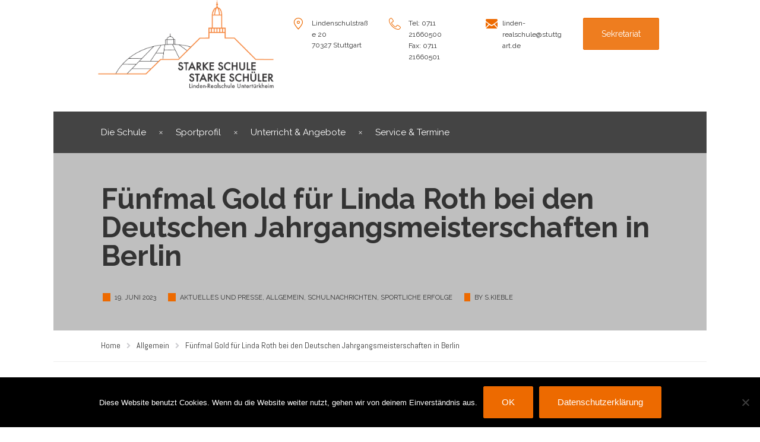

--- FILE ---
content_type: text/html; charset=UTF-8
request_url: https://www.linden-realschule.de/fuenfmal-gold-fuer-linda-roth-bei-den-deutschen-jahrgangsmeisterschaften-in-berlin/
body_size: 19599
content:
<!DOCTYPE html>
<html class="no-js" lang="de">
<head>
	<meta charset="UTF-8"/>
	<meta http-equiv="X-UA-Compatible" content="IE=edge">
	<meta name="viewport" content="width=device-width, initial-scale=1">
	<title>Fünfmal Gold für Linda Roth bei den Deutschen Jahrgangsmeisterschaften in Berlin &#8211; Linden Realschule</title>
<meta name='robots' content='max-image-preview:large' />
<link rel='dns-prefetch' href='//www.linden-realschule.de' />
<link rel='dns-prefetch' href='//fonts.googleapis.com' />
<link rel='dns-prefetch' href='//netdna.bootstrapcdn.com' />
<link rel='preconnect' href='https://fonts.gstatic.com' crossorigin />
<link rel="alternate" type="application/rss+xml" title="Linden Realschule &raquo; Feed" href="https://www.linden-realschule.de/feed/" />
<link rel="alternate" type="application/rss+xml" title="Linden Realschule &raquo; Kommentar-Feed" href="https://www.linden-realschule.de/comments/feed/" />
<link rel="alternate" type="text/calendar" title="Linden Realschule &raquo; iCal Feed" href="https://www.linden-realschule.de/schulkalender/?ical=1" />
<link rel="alternate" type="application/rss+xml" title="Linden Realschule &raquo; Kommentar-Feed zu Fünfmal Gold für Linda Roth bei den Deutschen Jahrgangsmeisterschaften in Berlin" href="https://www.linden-realschule.de/fuenfmal-gold-fuer-linda-roth-bei-den-deutschen-jahrgangsmeisterschaften-in-berlin/feed/" />
<link rel="alternate" title="oEmbed (JSON)" type="application/json+oembed" href="https://www.linden-realschule.de/wp-json/oembed/1.0/embed?url=https%3A%2F%2Fwww.linden-realschule.de%2Ffuenfmal-gold-fuer-linda-roth-bei-den-deutschen-jahrgangsmeisterschaften-in-berlin%2F" />
<link rel="alternate" title="oEmbed (XML)" type="text/xml+oembed" href="https://www.linden-realschule.de/wp-json/oembed/1.0/embed?url=https%3A%2F%2Fwww.linden-realschule.de%2Ffuenfmal-gold-fuer-linda-roth-bei-den-deutschen-jahrgangsmeisterschaften-in-berlin%2F&#038;format=xml" />
<style id='wp-img-auto-sizes-contain-inline-css' type='text/css'>
img:is([sizes=auto i],[sizes^="auto," i]){contain-intrinsic-size:3000px 1500px}
/*# sourceURL=wp-img-auto-sizes-contain-inline-css */
</style>
<link rel='stylesheet' id='layerslider-css' href='https://www.linden-realschule.de/wp-content/plugins/LayerSlider/assets/static/layerslider/css/layerslider.css?ver=7.5.0' type='text/css' media='all' />
<link rel='stylesheet' id='ls-google-fonts-css' href='https://fonts.googleapis.com/css?family=Lato:100,100i,200,200i,300,300i,400,400i,500,500i,600,600i,700,700i,800,800i,900,900i%7COpen+Sans:100,100i,200,200i,300,300i,400,400i,500,500i,600,600i,700,700i,800,800i,900,900i%7CIndie+Flower:100,100i,200,200i,300,300i,400,400i,500,500i,600,600i,700,700i,800,800i,900,900i%7COswald:100,100i,200,200i,300,300i,400,400i,500,500i,600,600i,700,700i,800,800i,900,900i' type='text/css' media='all' />
<style id='wp-emoji-styles-inline-css' type='text/css'>

	img.wp-smiley, img.emoji {
		display: inline !important;
		border: none !important;
		box-shadow: none !important;
		height: 1em !important;
		width: 1em !important;
		margin: 0 0.07em !important;
		vertical-align: -0.1em !important;
		background: none !important;
		padding: 0 !important;
	}
/*# sourceURL=wp-emoji-styles-inline-css */
</style>
<link rel='stylesheet' id='wp-block-library-css' href='https://www.linden-realschule.de/wp-includes/css/dist/block-library/style.min.css?ver=6.9' type='text/css' media='all' />
<style id='wp-block-latest-posts-inline-css' type='text/css'>
.wp-block-latest-posts{box-sizing:border-box}.wp-block-latest-posts.alignleft{margin-right:2em}.wp-block-latest-posts.alignright{margin-left:2em}.wp-block-latest-posts.wp-block-latest-posts__list{list-style:none}.wp-block-latest-posts.wp-block-latest-posts__list li{clear:both;overflow-wrap:break-word}.wp-block-latest-posts.is-grid{display:flex;flex-wrap:wrap}.wp-block-latest-posts.is-grid li{margin:0 1.25em 1.25em 0;width:100%}@media (min-width:600px){.wp-block-latest-posts.columns-2 li{width:calc(50% - .625em)}.wp-block-latest-posts.columns-2 li:nth-child(2n){margin-right:0}.wp-block-latest-posts.columns-3 li{width:calc(33.33333% - .83333em)}.wp-block-latest-posts.columns-3 li:nth-child(3n){margin-right:0}.wp-block-latest-posts.columns-4 li{width:calc(25% - .9375em)}.wp-block-latest-posts.columns-4 li:nth-child(4n){margin-right:0}.wp-block-latest-posts.columns-5 li{width:calc(20% - 1em)}.wp-block-latest-posts.columns-5 li:nth-child(5n){margin-right:0}.wp-block-latest-posts.columns-6 li{width:calc(16.66667% - 1.04167em)}.wp-block-latest-posts.columns-6 li:nth-child(6n){margin-right:0}}:root :where(.wp-block-latest-posts.is-grid){padding:0}:root :where(.wp-block-latest-posts.wp-block-latest-posts__list){padding-left:0}.wp-block-latest-posts__post-author,.wp-block-latest-posts__post-date{display:block;font-size:.8125em}.wp-block-latest-posts__post-excerpt,.wp-block-latest-posts__post-full-content{margin-bottom:1em;margin-top:.5em}.wp-block-latest-posts__featured-image a{display:inline-block}.wp-block-latest-posts__featured-image img{height:auto;max-width:100%;width:auto}.wp-block-latest-posts__featured-image.alignleft{float:left;margin-right:1em}.wp-block-latest-posts__featured-image.alignright{float:right;margin-left:1em}.wp-block-latest-posts__featured-image.aligncenter{margin-bottom:1em;text-align:center}
/*# sourceURL=https://www.linden-realschule.de/wp-includes/blocks/latest-posts/style.min.css */
</style>
<style id='global-styles-inline-css' type='text/css'>
:root{--wp--preset--aspect-ratio--square: 1;--wp--preset--aspect-ratio--4-3: 4/3;--wp--preset--aspect-ratio--3-4: 3/4;--wp--preset--aspect-ratio--3-2: 3/2;--wp--preset--aspect-ratio--2-3: 2/3;--wp--preset--aspect-ratio--16-9: 16/9;--wp--preset--aspect-ratio--9-16: 9/16;--wp--preset--color--black: #000000;--wp--preset--color--cyan-bluish-gray: #abb8c3;--wp--preset--color--white: #ffffff;--wp--preset--color--pale-pink: #f78da7;--wp--preset--color--vivid-red: #cf2e2e;--wp--preset--color--luminous-vivid-orange: #ff6900;--wp--preset--color--luminous-vivid-amber: #fcb900;--wp--preset--color--light-green-cyan: #7bdcb5;--wp--preset--color--vivid-green-cyan: #00d084;--wp--preset--color--pale-cyan-blue: #8ed1fc;--wp--preset--color--vivid-cyan-blue: #0693e3;--wp--preset--color--vivid-purple: #9b51e0;--wp--preset--gradient--vivid-cyan-blue-to-vivid-purple: linear-gradient(135deg,rgb(6,147,227) 0%,rgb(155,81,224) 100%);--wp--preset--gradient--light-green-cyan-to-vivid-green-cyan: linear-gradient(135deg,rgb(122,220,180) 0%,rgb(0,208,130) 100%);--wp--preset--gradient--luminous-vivid-amber-to-luminous-vivid-orange: linear-gradient(135deg,rgb(252,185,0) 0%,rgb(255,105,0) 100%);--wp--preset--gradient--luminous-vivid-orange-to-vivid-red: linear-gradient(135deg,rgb(255,105,0) 0%,rgb(207,46,46) 100%);--wp--preset--gradient--very-light-gray-to-cyan-bluish-gray: linear-gradient(135deg,rgb(238,238,238) 0%,rgb(169,184,195) 100%);--wp--preset--gradient--cool-to-warm-spectrum: linear-gradient(135deg,rgb(74,234,220) 0%,rgb(151,120,209) 20%,rgb(207,42,186) 40%,rgb(238,44,130) 60%,rgb(251,105,98) 80%,rgb(254,248,76) 100%);--wp--preset--gradient--blush-light-purple: linear-gradient(135deg,rgb(255,206,236) 0%,rgb(152,150,240) 100%);--wp--preset--gradient--blush-bordeaux: linear-gradient(135deg,rgb(254,205,165) 0%,rgb(254,45,45) 50%,rgb(107,0,62) 100%);--wp--preset--gradient--luminous-dusk: linear-gradient(135deg,rgb(255,203,112) 0%,rgb(199,81,192) 50%,rgb(65,88,208) 100%);--wp--preset--gradient--pale-ocean: linear-gradient(135deg,rgb(255,245,203) 0%,rgb(182,227,212) 50%,rgb(51,167,181) 100%);--wp--preset--gradient--electric-grass: linear-gradient(135deg,rgb(202,248,128) 0%,rgb(113,206,126) 100%);--wp--preset--gradient--midnight: linear-gradient(135deg,rgb(2,3,129) 0%,rgb(40,116,252) 100%);--wp--preset--font-size--small: 13px;--wp--preset--font-size--medium: 20px;--wp--preset--font-size--large: 36px;--wp--preset--font-size--x-large: 42px;--wp--preset--spacing--20: 0.44rem;--wp--preset--spacing--30: 0.67rem;--wp--preset--spacing--40: 1rem;--wp--preset--spacing--50: 1.5rem;--wp--preset--spacing--60: 2.25rem;--wp--preset--spacing--70: 3.38rem;--wp--preset--spacing--80: 5.06rem;--wp--preset--shadow--natural: 6px 6px 9px rgba(0, 0, 0, 0.2);--wp--preset--shadow--deep: 12px 12px 50px rgba(0, 0, 0, 0.4);--wp--preset--shadow--sharp: 6px 6px 0px rgba(0, 0, 0, 0.2);--wp--preset--shadow--outlined: 6px 6px 0px -3px rgb(255, 255, 255), 6px 6px rgb(0, 0, 0);--wp--preset--shadow--crisp: 6px 6px 0px rgb(0, 0, 0);}:where(.is-layout-flex){gap: 0.5em;}:where(.is-layout-grid){gap: 0.5em;}body .is-layout-flex{display: flex;}.is-layout-flex{flex-wrap: wrap;align-items: center;}.is-layout-flex > :is(*, div){margin: 0;}body .is-layout-grid{display: grid;}.is-layout-grid > :is(*, div){margin: 0;}:where(.wp-block-columns.is-layout-flex){gap: 2em;}:where(.wp-block-columns.is-layout-grid){gap: 2em;}:where(.wp-block-post-template.is-layout-flex){gap: 1.25em;}:where(.wp-block-post-template.is-layout-grid){gap: 1.25em;}.has-black-color{color: var(--wp--preset--color--black) !important;}.has-cyan-bluish-gray-color{color: var(--wp--preset--color--cyan-bluish-gray) !important;}.has-white-color{color: var(--wp--preset--color--white) !important;}.has-pale-pink-color{color: var(--wp--preset--color--pale-pink) !important;}.has-vivid-red-color{color: var(--wp--preset--color--vivid-red) !important;}.has-luminous-vivid-orange-color{color: var(--wp--preset--color--luminous-vivid-orange) !important;}.has-luminous-vivid-amber-color{color: var(--wp--preset--color--luminous-vivid-amber) !important;}.has-light-green-cyan-color{color: var(--wp--preset--color--light-green-cyan) !important;}.has-vivid-green-cyan-color{color: var(--wp--preset--color--vivid-green-cyan) !important;}.has-pale-cyan-blue-color{color: var(--wp--preset--color--pale-cyan-blue) !important;}.has-vivid-cyan-blue-color{color: var(--wp--preset--color--vivid-cyan-blue) !important;}.has-vivid-purple-color{color: var(--wp--preset--color--vivid-purple) !important;}.has-black-background-color{background-color: var(--wp--preset--color--black) !important;}.has-cyan-bluish-gray-background-color{background-color: var(--wp--preset--color--cyan-bluish-gray) !important;}.has-white-background-color{background-color: var(--wp--preset--color--white) !important;}.has-pale-pink-background-color{background-color: var(--wp--preset--color--pale-pink) !important;}.has-vivid-red-background-color{background-color: var(--wp--preset--color--vivid-red) !important;}.has-luminous-vivid-orange-background-color{background-color: var(--wp--preset--color--luminous-vivid-orange) !important;}.has-luminous-vivid-amber-background-color{background-color: var(--wp--preset--color--luminous-vivid-amber) !important;}.has-light-green-cyan-background-color{background-color: var(--wp--preset--color--light-green-cyan) !important;}.has-vivid-green-cyan-background-color{background-color: var(--wp--preset--color--vivid-green-cyan) !important;}.has-pale-cyan-blue-background-color{background-color: var(--wp--preset--color--pale-cyan-blue) !important;}.has-vivid-cyan-blue-background-color{background-color: var(--wp--preset--color--vivid-cyan-blue) !important;}.has-vivid-purple-background-color{background-color: var(--wp--preset--color--vivid-purple) !important;}.has-black-border-color{border-color: var(--wp--preset--color--black) !important;}.has-cyan-bluish-gray-border-color{border-color: var(--wp--preset--color--cyan-bluish-gray) !important;}.has-white-border-color{border-color: var(--wp--preset--color--white) !important;}.has-pale-pink-border-color{border-color: var(--wp--preset--color--pale-pink) !important;}.has-vivid-red-border-color{border-color: var(--wp--preset--color--vivid-red) !important;}.has-luminous-vivid-orange-border-color{border-color: var(--wp--preset--color--luminous-vivid-orange) !important;}.has-luminous-vivid-amber-border-color{border-color: var(--wp--preset--color--luminous-vivid-amber) !important;}.has-light-green-cyan-border-color{border-color: var(--wp--preset--color--light-green-cyan) !important;}.has-vivid-green-cyan-border-color{border-color: var(--wp--preset--color--vivid-green-cyan) !important;}.has-pale-cyan-blue-border-color{border-color: var(--wp--preset--color--pale-cyan-blue) !important;}.has-vivid-cyan-blue-border-color{border-color: var(--wp--preset--color--vivid-cyan-blue) !important;}.has-vivid-purple-border-color{border-color: var(--wp--preset--color--vivid-purple) !important;}.has-vivid-cyan-blue-to-vivid-purple-gradient-background{background: var(--wp--preset--gradient--vivid-cyan-blue-to-vivid-purple) !important;}.has-light-green-cyan-to-vivid-green-cyan-gradient-background{background: var(--wp--preset--gradient--light-green-cyan-to-vivid-green-cyan) !important;}.has-luminous-vivid-amber-to-luminous-vivid-orange-gradient-background{background: var(--wp--preset--gradient--luminous-vivid-amber-to-luminous-vivid-orange) !important;}.has-luminous-vivid-orange-to-vivid-red-gradient-background{background: var(--wp--preset--gradient--luminous-vivid-orange-to-vivid-red) !important;}.has-very-light-gray-to-cyan-bluish-gray-gradient-background{background: var(--wp--preset--gradient--very-light-gray-to-cyan-bluish-gray) !important;}.has-cool-to-warm-spectrum-gradient-background{background: var(--wp--preset--gradient--cool-to-warm-spectrum) !important;}.has-blush-light-purple-gradient-background{background: var(--wp--preset--gradient--blush-light-purple) !important;}.has-blush-bordeaux-gradient-background{background: var(--wp--preset--gradient--blush-bordeaux) !important;}.has-luminous-dusk-gradient-background{background: var(--wp--preset--gradient--luminous-dusk) !important;}.has-pale-ocean-gradient-background{background: var(--wp--preset--gradient--pale-ocean) !important;}.has-electric-grass-gradient-background{background: var(--wp--preset--gradient--electric-grass) !important;}.has-midnight-gradient-background{background: var(--wp--preset--gradient--midnight) !important;}.has-small-font-size{font-size: var(--wp--preset--font-size--small) !important;}.has-medium-font-size{font-size: var(--wp--preset--font-size--medium) !important;}.has-large-font-size{font-size: var(--wp--preset--font-size--large) !important;}.has-x-large-font-size{font-size: var(--wp--preset--font-size--x-large) !important;}
/*# sourceURL=global-styles-inline-css */
</style>

<style id='classic-theme-styles-inline-css' type='text/css'>
/*! This file is auto-generated */
.wp-block-button__link{color:#fff;background-color:#32373c;border-radius:9999px;box-shadow:none;text-decoration:none;padding:calc(.667em + 2px) calc(1.333em + 2px);font-size:1.125em}.wp-block-file__button{background:#32373c;color:#fff;text-decoration:none}
/*# sourceURL=/wp-includes/css/classic-themes.min.css */
</style>
<link rel='stylesheet' id='contact-form-7-css' href='https://www.linden-realschule.de/wp-content/plugins/contact-form-7/includes/css/styles.css?ver=6.1.4' type='text/css' media='all' />
<link rel='stylesheet' id='cookie-notice-front-css' href='https://www.linden-realschule.de/wp-content/plugins/cookie-notice/css/front.min.css?ver=2.5.11' type='text/css' media='all' />
<link rel='stylesheet' id='smart-grid-css' href='https://www.linden-realschule.de/wp-content/plugins/smart-grid-gallery/includes/dist/sgg.min.css?ver=6.9' type='text/css' media='all' />
<link rel='stylesheet' id='school-time-theme-icons-css' href='https://www.linden-realschule.de/wp-content/themes/school-time/assets/css/theme-icons.css?ver=6.9' type='text/css' media='all' />
<link rel='stylesheet' id='testimonial-rotator-style-css' href='https://www.linden-realschule.de/wp-content/plugins/testimonial-rotator/testimonial-rotator-style.css?ver=6.9' type='text/css' media='all' />
<link rel='stylesheet' id='font-awesome-css' href='//netdna.bootstrapcdn.com/font-awesome/latest/css/font-awesome.min.css?ver=6.9' type='text/css' media='all' />
<link rel='stylesheet' id='school-time-plugin-style-css' href='https://www.linden-realschule.de/wp-content/plugins/school-time-plugin/public/css/style.css?ver=6.9' type='text/css' media='all' />
<link rel='stylesheet' id='groundwork-grid-css' href='https://www.linden-realschule.de/wp-content/themes/school-time/assets/css/groundwork-responsive.css?ver=6.9' type='text/css' media='all' />
<link rel='stylesheet' id='js_composer_front-css' href='https://www.linden-realschule.de/wp-content/plugins/js_composer/assets/css/js_composer.min.css?ver=8.3.1' type='text/css' media='all' />
<link rel='stylesheet' id='school-time-style-css' href='https://www.linden-realschule.de/wp-content/themes/school-time/style.css?ver=6.9' type='text/css' media='all' />
<style id='school-time-style-inline-css' type='text/css'>
.header-mobile {display: none;}@media screen and (max-width:767px) {.header-left {padding-left: 0;}.wh-header, .wh-top-bar {display: none;}.header-mobile {display: block;}}
/*# sourceURL=school-time-style-inline-css */
</style>
<link rel="preload" as="style" href="https://fonts.googleapis.com/css?family=Raleway:100,200,300,400,500,600,700,800,900,100italic,200italic,300italic,400italic,500italic,600italic,700italic,800italic,900italic%7CAbel:400&#038;subset=latin&#038;display=swap&#038;ver=1765473926" /><link rel="stylesheet" href="https://fonts.googleapis.com/css?family=Raleway:100,200,300,400,500,600,700,800,900,100italic,200italic,300italic,400italic,500italic,600italic,700italic,800italic,900italic%7CAbel:400&#038;subset=latin&#038;display=swap&#038;ver=1765473926" media="print" onload="this.media='all'"><noscript><link rel="stylesheet" href="https://fonts.googleapis.com/css?family=Raleway:100,200,300,400,500,600,700,800,900,100italic,200italic,300italic,400italic,500italic,600italic,700italic,800italic,900italic%7CAbel:400&#038;subset=latin&#038;display=swap&#038;ver=1765473926" /></noscript><link rel='stylesheet' id='school_time_options_style-css' href='//www.linden-realschule.de/wp-content/uploads/school_time_options_style.css?ver=6.9' type='text/css' media='all' />
<style id='school_time_options_style-inline-css' type='text/css'>
.st-slider-button {
    background-color: #ee7d1f !important;
    color: #fff !important;
}
.st-slider-button:hover {
  background-color: #ed6a00 !important;
  color: #fff !important;
}
.st-slider-alt-button {
  background-color: #fff !important;
  color: #f35849 !important;
}
.st-slider-alt-button:hover {
  background-color: #ed6a00 !important;
  color: #fff !important;
}

/* Menü */
.wh-header {
    background-color: #444;
}

.wh-header-button:hover {
    background-color: #ed6a00;
    color: #eee;
}



.button{
    background-color: #ee7d1f;
        border: 1px solid #ed6a00;
}

.button:hover {
    background-color: #ed6a00 !important;
    
}

.wh-theme-icon {
    color: #ed6a00 !important;
}

/* Background Accent Color */


.wh-background-accent-color, .header-mesage-row, .wh-vc-separator:before, .linp-post-list .item .img-container .date, .linp-tribe-events-wrap .widget-title, .wh-accent-color, .widget-latest-posts .widget-post-list-item .title a, .entry-meta i, .teacher-meta-data i, .single .prev-next-item i, .tl-recent-tweets i, .left-cell .label, .right-cell .label, .testimonial_rotator_wrap .testimonial_rotator .quote-icon, .post-type-archive-teacher .teacher .job-title, .scp-teachers .teacher .job-title, .widget-teachers .teacher, .job-title {
    background-color: #ed6a00;
}

.linp-tribe-events-link a, .wh-accent-color, .linp-post-list .item .meta-data i, .linp-post-list .item .read-more, .widget-latest-posts .widget-post-list-item .title a, .linp-tribe-events-link a, .wh-theme-icon, .entry-meta i, .teacher-meta-data i, .single .prev-next-item i, .tl-recent-tweets i, .left-cell .label, .right-cell .label, .testimonial_rotator_wrap .testimonial_rotator .quote-icon, .post-type-archive-teacher .teacher .job-title, .scp-teachers .teacher .job-title, .widget-teachers .teacher .job-title {
    color: #ed6a00 !important;
}

/* Button */

button, .button, input[type="submit"], input[type="button"], input[type="reset"], .wh-button, .course-meta .register a, #tribe-events .tribe-events-button, #tribe-bar-form .tribe-bar-submit input[type=submit], a.view-results, a.view-results-link, a.sensei-certificate-link, .woocommerce a.button, .woocommerce input.button, .woocommerce a.button.alt, .woocommerce input.button.alt, .woocommerce button.button.alt, .woocommerce #respond input#submit, .sensei-course-filters li a, .course-container a.button, .course a.button, .lesson a.button, .quiz a.button, .course-container a.button:visited, .course a.button:visited, .lesson a.button:visited, .quiz a.button:visited, .course-container a.comment-reply-link, .course a.comment-reply-link, .lesson a.comment-reply-link, .quiz a.comment-reply-link, .course-container #commentform #submit, .course #commentform #submit, .lesson #commentform #submit, .quiz #commentform #submit, .course-container .submit, .course .submit, .lesson .submit, .quiz .submit, .course-container input[type=submit], .course input[type=submit], .lesson input[type=submit], .quiz input[type=submit], .course-container input.button, .course input.button, .lesson input.button, .quiz input.button, .course-container button.button, .course button.button, .lesson button.button, .quiz button.button {
    background-color: #ee7d1f;
    border-radius: 2px;
    font-size: 15px;
    font-weight: normal;
    line-height: 18px;
    border: 1px solid #ed6a00;
    color: #fff;
    padding: 17px 30px 17px 30px;
    text-transform: none;
    font-family: inherit;
}

button, .button, input[type="submit"]:hover, input[type="button"], input[type="reset"], .wh-button:hover, .course-meta .register a, #tribe-events .tribe-events-button, #tribe-bar-form .tribe-bar-submit input[type=submit], a.view-results, a.view-results-link, a.sensei-certificate-link, .woocommerce a.button, .woocommerce input.button, .woocommerce a.button.alt, .woocommerce input.button.alt, .woocommerce button.button.alt, .woocommerce #respond input#submit, .sensei-course-filters li a, .course-container a.button, .course a.button, .lesson a.button, .quiz a.button, .course-container a.button:visited, .course a.button:visited, .lesson a.button:visited, .quiz a.button:visited, .course-container a.comment-reply-link, .course a.comment-reply-link, .lesson a.comment-reply-link, .quiz a.comment-reply-link, .course-container #commentform #submit, .course #commentform #submit, .lesson #commentform #submit, .quiz #commentform #submit, .course-container .submit, .course .submit, .lesson .submit, .quiz .submit, .course-container input[type=submit], .course input[type=submit], .lesson input[type=submit], .quiz input[type=submit], .course-container input.button, .course input.button, .lesson input.button, .quiz input.button, .course-container button.button, .course button.button, .lesson button.button, .quiz button.button:hover {
    background-color: #ed6a00;
 
    border: 1px solid #ed6a00;
    color: #fff;
   
    font-family: inherit;
}


/* Button Alt */
.wh-alt-button {
    background-color: transparent;
    border-radius: 2px;
    font-size: 15px;
    font-weight: normal;
    line-height: 18px;
    border: 2px solid #ee7d1f !important;
    color: #ee7d1f !important;
    padding: 15px 30px 15px 30px;
    text-transform: none;
    font-family: inherit;
}

.wh-alt-button:hover {
    background-color: #ee7d1f;
    border-radius: 2px;
    font-size: 15px;
    font-weight: normal;
    line-height: 18px;
    border: 2px solid #ed6a00 !important;
    color: #fff !important;
    padding: 15px 30px 15px 30px;
    text-transform: none;
    font-family: inherit;
}


/* Custom: Main Menue - Schrift etc. */

.sf-menu.wh-menu-main a, .respmenu li a {
    font-family: Raleway;
    line-height: 24px;
    font-weight: 400;
    font-style: normal;
    font-size: 15px;
    opacity: 1;
    visibility: visible;
    -webkit-transition: opacity 0.24s ease-in-out;
    -moz-transition: opacity 0.24s ease-in-out;
    transition: opacity 0.24s ease-in-out;
    
}
.wh-footer {
    color: #fff;
}
@media (max-width:768px) {
.wh-footer-big-title,    
.wh-footer-big-title a {
    font-size: 16px;
    line-height: 21px;
}
}.vc_custom_1459852617004{margin-bottom: 0px !important;padding-top: 26px !important;background-color: #34373c !important;}.vc_custom_1457437609751{background-color: #34373c !important;}.vc_custom_1457438149013{padding-bottom: 60px !important;background-color: #34373c !important;}.vc_custom_1459855724027{margin-bottom: 0px !important;}.vc_custom_1459855732948{margin-bottom: 0px !important;}.vc_custom_1459855742539{margin-bottom: 0px !important;}.vc_custom_1532352098812{padding-left: 44px !important;}.vc_custom_1532351951703{padding-left: 44px !important;}.vc_custom_1532351968350{padding-left: 44px !important;}.vc_custom_1459852665865{margin-bottom: 0px !important;padding-top: 0px !important;}.vc_custom_1457436622007{padding-top: 0px !important;}.vc_custom_1459852701024{margin-bottom: 0px !important;padding-top: 0px !important;}.vc_custom_1459852997752{margin-bottom: 10px !important;padding-top: 0px !important;}.vc_custom_1459520219603{margin-top: 0px !important;padding-top: 0px !important;}.vc_custom_1502716919031{margin-bottom: 15px !important;}.vc_custom_1532384473063{margin-bottom: 30px !important;}.vc_custom_1531688507312{margin-bottom: 15px !important;}.vc_custom_1537956972285{margin-bottom: 15px !important;}.vc_custom_1502720022479{margin-bottom: 15px !important;}.vc_custom_1528846130288{margin-bottom: 10px !important;}.vc_custom_1530694478280{margin-bottom: 10px !important;}.vc_custom_1502721198288{margin-bottom: 15px !important;}.vc_custom_1502720935605{padding-left: 29px !important;}.vc_custom_1502720947643{margin-bottom: 20px !important;padding-left: 29px !important;}.vc_custom_1502720958396{padding-left: 29px !important;}.vc_custom_1528845278777{margin-bottom: 0px !important;padding-left: 29px !important;}.vc_custom_1528845352218{padding-left: 29px !important;}.vc_custom_1459844282139{padding-top: 17px !important;padding-bottom: 5px !important;}.wh-header-button {
    font-size: 14px;
}.vc_custom_1459505041560{padding-top: 30px !important;}.vc_custom_1459505036891{padding-top: 30px !important;}.vc_custom_1459505045946{padding-top: 30px !important;}.vc_custom_1459505049991{padding-top: 30px !important;}.vc_custom_1532539229614{margin-bottom: 0px !important;padding-left: 33px !important;}.vc_custom_1510354739606{padding-left: 33px !important;}.vc_custom_1542227686872{margin-bottom: 0px !important;padding-left: 33px !important;}.vc_custom_1542228107180{padding-left: 33px !important;}.vc_custom_1542227785797{margin-bottom: 0px !important;padding-left: 28px !important;}.vc_custom_1459169732301{margin-bottom: 25px !important;}.vc_custom_1459778410586{margin-bottom: 25px !important;}.vc_custom_1459778405965{margin-bottom: 25px !important;}.vc_custom_1459778415275{margin-bottom: 25px !important;}.vc_custom_1459778419846{margin-bottom: 25px !important;}.vc_custom_1522681945616{margin-bottom: 0px !important;padding-left: 33px !important;}.vc_custom_1522682093955{padding-left: 33px !important;}.vc_custom_1522682303664{margin-bottom: 0px !important;padding-left: 33px !important;}.vc_custom_1522682245131{margin-bottom: 0px !important;padding-left: 38px !important;}
.scp_theme_icon-1668c27c959073c6ee6d04e960f1fc98.wh-theme-icon{font-size:30px !important;position:absolute;}
.scp_theme_icon-bc50739540492c04d104d040e7514a47.wh-theme-icon{font-size:30px !important;position:absolute;}
.scp_theme_icon-4339a296fe209500d72856cc3f447758.wh-theme-icon{font-size:30px !important;position:absolute;}
.scp_theme_icon-d873996242ba5dca0196c05fd303cd12.wh-theme-icon{font-size:16px !important;position:absolute;color:#ffffff !important;}
.scp_theme_icon-87d415e1cc05f75a46524effa45c015b.wh-theme-icon{font-size:16px !important;position:absolute;color:#ffffff !important;}
.scp_theme_icon-d5b5bbaaff9daf8e754cf11a7a05d519.wh-theme-icon{font-size:20px !important;position:absolute;}
.scp_theme_icon-f18aae38a823939b3d4ff39323281766.wh-theme-icon{font-size:20px !important;position:absolute;}
.scp_theme_icon-41147cb46909ca3c542283194d08b961.wh-theme-icon{font-size:20px !important;position:absolute;}
.scp_theme_icon-8cfec932aba80b84e23de0eb55243cf6.wh-theme-icon{font-size:28px !important;position:absolute;}
.scp_theme_icon-f3f26e881ecf3065b8750c68523fda96.wh-theme-icon{font-size:25px !important;position:absolute;}
.scp_theme_icon-874905655404338f6ec80367f805906c.wh-theme-icon{font-size:28px !important;position:absolute;}
/*# sourceURL=school_time_options_style-inline-css */
</style>
<script type="text/javascript" src="https://www.linden-realschule.de/wp-includes/js/jquery/jquery.min.js?ver=3.7.1" id="jquery-core-js"></script>
<script type="text/javascript" src="https://www.linden-realschule.de/wp-includes/js/jquery/jquery-migrate.min.js?ver=3.4.1" id="jquery-migrate-js"></script>
<script type="text/javascript" id="layerslider-utils-js-extra">
/* <![CDATA[ */
var LS_Meta = {"v":"7.5.0","fixGSAP":"1"};
//# sourceURL=layerslider-utils-js-extra
/* ]]> */
</script>
<script type="text/javascript" src="https://www.linden-realschule.de/wp-content/plugins/LayerSlider/assets/static/layerslider/js/layerslider.utils.js?ver=7.5.0" id="layerslider-utils-js"></script>
<script type="text/javascript" src="https://www.linden-realschule.de/wp-content/plugins/LayerSlider/assets/static/layerslider/js/layerslider.kreaturamedia.jquery.js?ver=7.5.0" id="layerslider-js"></script>
<script type="text/javascript" src="https://www.linden-realschule.de/wp-content/plugins/LayerSlider/assets/static/layerslider/js/layerslider.transitions.js?ver=7.5.0" id="layerslider-transitions-js"></script>
<script type="text/javascript" src="https://www.linden-realschule.de/wp-includes/js/dist/hooks.min.js?ver=dd5603f07f9220ed27f1" id="wp-hooks-js"></script>
<script type="text/javascript" id="cookie-notice-front-js-before">
/* <![CDATA[ */
var cnArgs = {"ajaxUrl":"https:\/\/www.linden-realschule.de\/wp-admin\/admin-ajax.php","nonce":"5067c64ef5","hideEffect":"fade","position":"bottom","onScroll":false,"onScrollOffset":100,"onClick":false,"cookieName":"cookie_notice_accepted","cookieTime":2592000,"cookieTimeRejected":2592000,"globalCookie":false,"redirection":false,"cache":true,"revokeCookies":false,"revokeCookiesOpt":"automatic"};

//# sourceURL=cookie-notice-front-js-before
/* ]]> */
</script>
<script type="text/javascript" src="https://www.linden-realschule.de/wp-content/plugins/cookie-notice/js/front.min.js?ver=2.5.11" id="cookie-notice-front-js"></script>
<script type="text/javascript" id="say-what-js-js-extra">
/* <![CDATA[ */
var say_what_data = {"replacements":{"wh-alt-button|Read more|":"Mehr"}};
//# sourceURL=say-what-js-js-extra
/* ]]> */
</script>
<script type="text/javascript" src="https://www.linden-realschule.de/wp-content/plugins/say-what/assets/build/frontend.js?ver=fd31684c45e4d85aeb4e" id="say-what-js-js"></script>
<script type="text/javascript" src="https://www.linden-realschule.de/wp-content/plugins/smart-grid-gallery/includes/dist/sgg.min.js?ver=6.9" id="smart-grid-js"></script>
<script type="text/javascript" src="https://www.linden-realschule.de/wp-content/plugins/testimonial-rotator/js/jquery.cycletwo.js?ver=6.9" id="cycletwo-js"></script>
<script type="text/javascript" src="https://www.linden-realschule.de/wp-content/plugins/testimonial-rotator/js/jquery.cycletwo.addons.js?ver=6.9" id="cycletwo-addons-js"></script>
<script type="text/javascript" src="https://www.linden-realschule.de/wp-content/themes/school-time/assets/js/vendor/modernizr-2.7.0.min.js" id="modernizr-js"></script>
<script></script><meta name="generator" content="Powered by LayerSlider 7.5.0 - Build Heros, Sliders, and Popups. Create Animations and Beautiful, Rich Web Content as Easy as Never Before on WordPress." />
<!-- LayerSlider updates and docs at: https://layerslider.com -->
<link rel="https://api.w.org/" href="https://www.linden-realschule.de/wp-json/" /><link rel="alternate" title="JSON" type="application/json" href="https://www.linden-realschule.de/wp-json/wp/v2/posts/7517" /><link rel="EditURI" type="application/rsd+xml" title="RSD" href="https://www.linden-realschule.de/xmlrpc.php?rsd" />
<meta name="generator" content="WordPress 6.9" />
<link rel="canonical" href="https://www.linden-realschule.de/fuenfmal-gold-fuer-linda-roth-bei-den-deutschen-jahrgangsmeisterschaften-in-berlin/" />
<link rel='shortlink' href='https://www.linden-realschule.de/?p=7517' />
<meta name="generator" content="Redux 4.5.10" /><meta name="et-api-version" content="v1"><meta name="et-api-origin" content="https://www.linden-realschule.de"><link rel="https://theeventscalendar.com/" href="https://www.linden-realschule.de/wp-json/tribe/tickets/v1/" /><meta name="tec-api-version" content="v1"><meta name="tec-api-origin" content="https://www.linden-realschule.de"><link rel="alternate" href="https://www.linden-realschule.de/wp-json/tribe/events/v1/" /><link rel="apple-touch-icon" sizes="180x180" href="/wp-content/uploads/fbrfg/apple-touch-icon.png">
<link rel="icon" type="image/png" sizes="32x32" href="/wp-content/uploads/fbrfg/favicon-32x32.png">
<link rel="icon" type="image/png" sizes="16x16" href="/wp-content/uploads/fbrfg/favicon-16x16.png">
<link rel="manifest" href="/wp-content/uploads/fbrfg/site.webmanifest">
<link rel="mask-icon" href="/wp-content/uploads/fbrfg/safari-pinned-tab.svg" color="#5bbad5">
<link rel="shortcut icon" href="/wp-content/uploads/fbrfg/favicon.ico">
<meta name="msapplication-TileColor" content="#da532c">
<meta name="msapplication-config" content="/wp-content/uploads/fbrfg/browserconfig.xml">
<meta name="theme-color" content="#ffffff"><!-- Analytics by WP Statistics - https://wp-statistics.com -->

<style type="text/css" id="breadcrumb-trail-css">.breadcrumbs .trail-browse,.breadcrumbs .trail-items,.breadcrumbs .trail-items li {display: inline-block;margin:0;padding: 0;border:none;background:transparent;text-indent: 0;}.breadcrumbs .trail-browse {font-size: inherit;font-style:inherit;font-weight: inherit;color: inherit;}.breadcrumbs .trail-items {list-style: none;}.trail-items li::after {content: "\002F";padding: 0 0.5em;}.trail-items li:last-of-type::after {display: none;}</style>
<meta name="generator" content="Powered by WPBakery Page Builder - drag and drop page builder for WordPress."/>
		<style type="text/css" id="wp-custom-css">
			/*
Füge deinen eigenen CSS-Code nach diesem Kommentar hinter dem abschließenden Schrägstrich ein. 

Klicke auf das Hilfe-Symbol oben, um mehr zu erfahren.
*/


.vc_img-placeholder.vc_single_image-img{margin-top: 35px;}

		</style>
		<noscript><style> .wpb_animate_when_almost_visible { opacity: 1; }</style></noscript><link rel='stylesheet' id='vc_google_fonts_abril_fatfaceregular-css' href='https://www.linden-realschule.de/wp-content/uploads/wpb-fonts/www-linden-realschule-de/abril-fatface-e4e8ee605ee3994816459a34e9466840.css' type='text/css' media='all' />
</head>
<body class="wp-singular post-template-default single single-post postid-7517 single-format-standard wp-custom-logo wp-theme-school-time boxed cookies-not-set tribe-no-js tec-no-tickets-on-recurring tec-no-rsvp-on-recurring header-top page-title-enabled single-layout-default wpb-js-composer js-comp-ver-8.3.1 vc_responsive tribe-theme-school-time">
		<div class="header-mobile header-mobile-default">
		<div id="wh-mobile-menu" class="respmenu-wrap">
	<div class="respmenu-header">
					<div class="wh-logo align-left">
				<h1 class="site-title">
					<a href="https://www.linden-realschule.de/" rel="home">Linden Realschule</a>
				</h1>

				<h2 class="site-description">Webseite der Linden Realschule</h2>
			</div>
				<div class="respmenu-open">
							<hr>
				<hr>
				<hr>
					</div>
	</div>
	<div class="menu-ueber-uns-simple-container"><ul id="menu-ueber-uns-simple" class="respmenu"><li id="menu-item-9138" class="menu-item menu-item-type-post_type menu-item-object-page menu-item-has-children menu-item-9138"><a href="https://www.linden-realschule.de/ueber-unsere-schule/">Die Schule</a>
<div class="respmenu-submenu-toggle cbp-respmenu-more"><i class="fa fa-angle-down"></i></div>

<ul class="sub-menu">
	<li id="menu-item-9202" class="menu-item menu-item-type-post_type menu-item-object-page menu-item-9202"><a href="https://www.linden-realschule.de/ueber-unsere-schule/schulleitung/">Schulleitung</a></li>
	<li id="menu-item-9203" class="menu-item menu-item-type-post_type menu-item-object-page menu-item-9203"><a href="https://www.linden-realschule.de/ueber-unsere-schule/sekretariat/">Sekretariat &#038; Hausmeister</a></li>
	<li id="menu-item-9156" class="menu-item menu-item-type-post_type menu-item-object-page menu-item-9156"><a href="https://www.linden-realschule.de/ueber-unsere-schule/smv/">SMV</a></li>
	<li id="menu-item-9153" class="menu-item menu-item-type-post_type menu-item-object-page menu-item-9153"><a href="https://www.linden-realschule.de/ueber-unsere-schule/leitbild-geschichte/">Leitbild &#038; Geschichte</a></li>
</ul>
</li>
<li id="menu-item-9144" class="menu-item menu-item-type-post_type menu-item-object-page menu-item-has-children menu-item-9144"><a href="https://www.linden-realschule.de/sportprofil/">Sportprofil</a>
<div class="respmenu-submenu-toggle cbp-respmenu-more"><i class="fa fa-angle-down"></i></div>

<ul class="sub-menu">
	<li id="menu-item-9140" class="menu-item menu-item-type-post_type menu-item-object-page menu-item-9140"><a href="https://www.linden-realschule.de/sportprofil/eliteschule-des-sports/">Eliteschule des Sportes</a></li>
	<li id="menu-item-9157" class="menu-item menu-item-type-post_type menu-item-object-page menu-item-9157"><a href="https://www.linden-realschule.de/sportprofil/partner-und-kooperationen-der-linden-realschule-im-bereich-sport/">Partner und Kooperationen</a></li>
	<li id="menu-item-9158" class="menu-item menu-item-type-post_type menu-item-object-page menu-item-9158"><a href="https://www.linden-realschule.de/sportprofil/eliteschule-des-sports/wahlpflichtfach-sport/">Wahlpflichtfach Sport</a></li>
</ul>
</li>
<li id="menu-item-9145" class="menu-item menu-item-type-post_type menu-item-object-page menu-item-has-children menu-item-9145"><a href="https://www.linden-realschule.de/unser-programm/">Unterricht &#038; Angebote</a>
<div class="respmenu-submenu-toggle cbp-respmenu-more"><i class="fa fa-angle-down"></i></div>

<ul class="sub-menu">
	<li id="menu-item-9162" class="menu-item menu-item-type-post_type menu-item-object-page menu-item-9162"><a href="https://www.linden-realschule.de/unser-programm/pruefungen-in-der-10-klasse/">Abschlussprüfungen</a></li>
	<li id="menu-item-9160" class="menu-item menu-item-type-post_type menu-item-object-page menu-item-9160"><a href="https://www.linden-realschule.de/unser-programm/berufsorientierung-bors/">Berufsorientierung (BO)</a></li>
	<li id="menu-item-9159" class="menu-item menu-item-type-post_type menu-item-object-page menu-item-9159"><a href="https://www.linden-realschule.de/unser-programm/foerderung/">Förderung/ Chancenwerk</a></li>
	<li id="menu-item-9161" class="menu-item menu-item-type-post_type menu-item-object-page menu-item-9161"><a href="https://www.linden-realschule.de/unser-programm/ganztagesangebot/">Ganztagesangebot</a></li>
</ul>
</li>
<li id="menu-item-9146" class="menu-item menu-item-type-custom menu-item-object-custom menu-item-has-children menu-item-9146"><a href="https://linden-realschule.de/#">Service &#038; Termine</a>
<div class="respmenu-submenu-toggle cbp-respmenu-more"><i class="fa fa-angle-down"></i></div>

<ul class="sub-menu">
	<li id="menu-item-9163" class="menu-item menu-item-type-post_type menu-item-object-page menu-item-9163"><a href="https://www.linden-realschule.de/service-termine/dokumente-und-downloads/">Dokumente und Downloads</a></li>
	<li id="menu-item-9165" class="menu-item menu-item-type-custom menu-item-object-custom menu-item-9165"><a href="https://www.linden-realschule.de/schulkalender/">Kalender &#038; Termine</a></li>
	<li id="menu-item-9164" class="menu-item menu-item-type-post_type menu-item-object-page menu-item-9164"><a href="https://www.linden-realschule.de/service-termine/schulmanager/">Schulmanager</a></li>
	<li id="menu-item-9184" class="menu-item menu-item-type-post_type menu-item-object-page menu-item-9184"><a href="https://www.linden-realschule.de/service-termine/einschulung/">Anmeldung / Einschulung</a></li>
</ul>
</li>
</ul></div></div>
	</div>
	<div class="wh-main-wrap">
			<div class="cbp-container wh-top-bar pad-left">
		<div class="vc_row wpb_row vc_row-fluid"><div class="wpb_column vc_column_container vc_col-sm-4 vc_hidden-md vc_hidden-sm vc_hidden-xs"><div class="vc_column-inner"><div class="wpb_wrapper">					<div class="wh-logo wpb_single_image wpb_content_element vc_align_left">
	      		<figure class="wpb_wrapper vc_figure">
	      			<a href="https://www.linden-realschule.de/">
	      				<img class="vc_single_image-img" src="https://www.linden-realschule.de/wp-content/uploads/2024/09/logo-transparent.png" alt="logo"/>
	      			</a>
	      		</figure>
	      	</div>
		      	</div></div></div><div class="wpb_column vc_column_container vc_col-sm-2 vc_hidden-md vc_hidden-sm vc_hidden-xs"><div class="vc_column-inner vc_custom_1459505041560"><div class="wpb_wrapper">
					<div class="wh-theme-icon vc_custom_1522681855372  scp_theme_icon-d5b5bbaaff9daf8e754cf11a7a05d519">
				<i class="icon-Pin-New"></i>
			</div>
				<p style="font-size: 12px;text-align: left" class="vc_custom_heading vc_do_custom_heading vc_custom_1532539229614" >Lindenschulstraße 20</p><p style="font-size: 12px;line-height: 16px;text-align: left" class="vc_custom_heading vc_do_custom_heading vc_custom_1510354739606" >70327 Stuttgart</p></div></div></div><div class="wpb_column vc_column_container vc_col-sm-2 vc_hidden-md vc_hidden-sm vc_hidden-xs"><div class="vc_column-inner vc_custom_1459505036891"><div class="wpb_wrapper">
					<div class="wh-theme-icon vc_custom_1522681847683  scp_theme_icon-f18aae38a823939b3d4ff39323281766">
				<i class="icon-phone-handset"></i>
			</div>
				<p style="font-size: 12px;text-align: left" class="vc_custom_heading vc_do_custom_heading vc_custom_1542227686872" >Tel: 0711 21660500</p><p style="font-size: 12px;text-align: left" class="vc_custom_heading vc_do_custom_heading vc_custom_1542228107180" >Fax: 0711 21660501</p></div></div></div><div class="wpb_column vc_column_container vc_col-sm-2 vc_hidden-md vc_hidden-sm vc_hidden-xs"><div class="vc_column-inner vc_custom_1459505045946"><div class="wpb_wrapper">
					<div class="wh-theme-icon vc_custom_1522682451768  scp_theme_icon-41147cb46909ca3c542283194d08b961">
				<i class="icon-black-back-closed-envelope-shape"></i>
			</div>
				<p style="font-size: 12px;text-align: left" class="vc_custom_heading vc_do_custom_heading vc_custom_1542227785797" >linden-realschule@stuttgart.de</p></div></div></div><div class="wpb_column vc_column_container vc_col-sm-2 vc_hidden-md vc_hidden-sm vc_hidden-xs"><div class="vc_column-inner vc_custom_1459505049991"><div class="wpb_wrapper"><a href="https://www.linden-realschule.de/ueber-unsere-schule/sekretariat/" class="wh-button wh-header-button scp_theme_button-1064c69f5a03bb929ada3fcf92a291c2">Sekretariat</a></div></div></div></div><div class="vc_row wpb_row vc_row-fluid"><div class="wpb_column vc_column_container vc_col-sm-12 vc_hidden-lg vc_hidden-xs"><div class="vc_column-inner"><div class="wpb_wrapper">					<div class="wh-logo wpb_single_image wpb_content_element vc_align_center vc_custom_1459169763730">
	      		<figure class="wpb_wrapper vc_figure">
	      			<a href="https://www.linden-realschule.de/">
	      				<img class="vc_single_image-img" src="https://www.linden-realschule.de/wp-content/uploads/2024/09/logo-transparent.png" alt="logo"/>
	      			</a>
	      		</figure>
	      	</div>
		      	<div class="vc_separator wpb_content_element vc_separator_align_center vc_sep_width_50 vc_sep_pos_align_center vc_separator_no_text vc_sep_color_grey vc_custom_1459169732301 wpb_content_element  vc_custom_1459169732301 wpb_content_element" ><span class="vc_sep_holder vc_sep_holder_l"><span class="vc_sep_line"></span></span><span class="vc_sep_holder vc_sep_holder_r"><span class="vc_sep_line"></span></span>
</div></div></div></div></div><div class="vc_row wpb_row vc_row-fluid"><div class="wpb_column vc_column_container vc_col-sm-3 vc_hidden-lg vc_hidden-xs"><div class="vc_column-inner vc_custom_1459778410586"><div class="wpb_wrapper">
					<div class="wh-theme-icon vc_custom_1522682385472  scp_theme_icon-8cfec932aba80b84e23de0eb55243cf6">
				<i class="icon-Pin-New"></i>
			</div>
				<p style="font-size: 14px;text-align: left" class="vc_custom_heading vc_do_custom_heading vc_custom_1522681945616" >Lindenschulstraße 20</p><p style="font-size: 14px;line-height: 16px;text-align: left" class="vc_custom_heading vc_do_custom_heading vc_custom_1522682093955" >70327 Stuttgart</p></div></div></div><div class="wpb_column vc_column_container vc_col-sm-3 vc_hidden-lg vc_hidden-xs"><div class="vc_column-inner vc_custom_1459778405965"><div class="wpb_wrapper">
					<div class="wh-theme-icon vc_custom_1522682395549  scp_theme_icon-f3f26e881ecf3065b8750c68523fda96">
				<i class="icon-phone-handset"></i>
			</div>
				<p style="font-size: 14px;text-align: left" class="vc_custom_heading vc_do_custom_heading vc_custom_1522682303664" >071121660500</p></div></div></div><div class="wpb_column vc_column_container vc_col-sm-3 vc_hidden-lg vc_hidden-xs"><div class="vc_column-inner vc_custom_1459778415275"><div class="wpb_wrapper">
					<div class="wh-theme-icon vc_custom_1522682403479  scp_theme_icon-874905655404338f6ec80367f805906c">
				<i class="icon-black-back-closed-envelope-shape"></i>
			</div>
				<p style="font-size: 14px;text-align: left" class="vc_custom_heading vc_do_custom_heading vc_custom_1522682245131" >info@linden-realschule.de</p></div></div></div><div class="wpb_column vc_column_container vc_col-sm-3 vc_hidden-lg vc_hidden-xs"><div class="vc_column-inner vc_custom_1459778419846"><div class="wpb_wrapper"><a href="https://www.linden-realschule.de/ueber-unsere-schule/sekretariat/" class="wh-button wh-header-button scp_theme_button-1064c69f5a03bb929ada3fcf92a291c2">Sekretariat</a></div></div></div></div>	</div>

<header class="cbp-row wh-header top">

	<div class="wh-main-menu-bar-wrapper wh-sticky-header-enabled">
		<div class="cbp-container">
							<div class="logo-sticky wh-padding">
		<a href="https://www.linden-realschule.de/">
			<img width="70" src="https://www.linden-realschule.de/wp-content/uploads/2024/09/logo-transparent.png"
			     alt="Logo">
		</a>
	</div>
			<div class="wh-main-menu one whole wh-padding">
				<div id="cbp-menu-main">
	<div class="menu-ueber-uns-simple-container"><ul id="menu-ueber-uns-simple-1" class="sf-menu wh-menu-main pull-left show-x"><li class="menu-item menu-item-type-post_type menu-item-object-page menu-item-has-children menu-item-9138"><a href="https://www.linden-realschule.de/ueber-unsere-schule/">Die Schule</a>
<ul class="sub-menu">
	<li class="menu-item menu-item-type-post_type menu-item-object-page menu-item-9202"><a href="https://www.linden-realschule.de/ueber-unsere-schule/schulleitung/">Schulleitung</a></li>
	<li class="menu-item menu-item-type-post_type menu-item-object-page menu-item-9203"><a href="https://www.linden-realschule.de/ueber-unsere-schule/sekretariat/">Sekretariat &#038; Hausmeister</a></li>
	<li class="menu-item menu-item-type-post_type menu-item-object-page menu-item-9156"><a href="https://www.linden-realschule.de/ueber-unsere-schule/smv/">SMV</a></li>
	<li class="menu-item menu-item-type-post_type menu-item-object-page menu-item-9153"><a href="https://www.linden-realschule.de/ueber-unsere-schule/leitbild-geschichte/">Leitbild &#038; Geschichte</a></li>
</ul>
</li>
<li class="menu-item menu-item-type-post_type menu-item-object-page menu-item-has-children menu-item-9144"><a href="https://www.linden-realschule.de/sportprofil/">Sportprofil</a>
<ul class="sub-menu">
	<li class="menu-item menu-item-type-post_type menu-item-object-page menu-item-9140"><a href="https://www.linden-realschule.de/sportprofil/eliteschule-des-sports/">Eliteschule des Sportes</a></li>
	<li class="menu-item menu-item-type-post_type menu-item-object-page menu-item-9157"><a href="https://www.linden-realschule.de/sportprofil/partner-und-kooperationen-der-linden-realschule-im-bereich-sport/">Partner und Kooperationen</a></li>
	<li class="menu-item menu-item-type-post_type menu-item-object-page menu-item-9158"><a href="https://www.linden-realschule.de/sportprofil/eliteschule-des-sports/wahlpflichtfach-sport/">Wahlpflichtfach Sport</a></li>
</ul>
</li>
<li class="menu-item menu-item-type-post_type menu-item-object-page menu-item-has-children menu-item-9145"><a href="https://www.linden-realschule.de/unser-programm/">Unterricht &#038; Angebote</a>
<ul class="sub-menu">
	<li class="menu-item menu-item-type-post_type menu-item-object-page menu-item-9162"><a href="https://www.linden-realschule.de/unser-programm/pruefungen-in-der-10-klasse/">Abschlussprüfungen</a></li>
	<li class="menu-item menu-item-type-post_type menu-item-object-page menu-item-9160"><a href="https://www.linden-realschule.de/unser-programm/berufsorientierung-bors/">Berufsorientierung (BO)</a></li>
	<li class="menu-item menu-item-type-post_type menu-item-object-page menu-item-9159"><a href="https://www.linden-realschule.de/unser-programm/foerderung/">Förderung/ Chancenwerk</a></li>
	<li class="menu-item menu-item-type-post_type menu-item-object-page menu-item-9161"><a href="https://www.linden-realschule.de/unser-programm/ganztagesangebot/">Ganztagesangebot</a></li>
</ul>
</li>
<li class="menu-item menu-item-type-custom menu-item-object-custom menu-item-has-children menu-item-9146"><a href="https://linden-realschule.de/#">Service &#038; Termine</a>
<ul class="sub-menu">
	<li class="menu-item menu-item-type-post_type menu-item-object-page menu-item-9163"><a href="https://www.linden-realschule.de/service-termine/dokumente-und-downloads/">Dokumente und Downloads</a></li>
	<li class="menu-item menu-item-type-custom menu-item-object-custom menu-item-9165"><a href="https://www.linden-realschule.de/schulkalender/">Kalender &#038; Termine</a></li>
	<li class="menu-item menu-item-type-post_type menu-item-object-page menu-item-9164"><a href="https://www.linden-realschule.de/service-termine/schulmanager/">Schulmanager</a></li>
	<li class="menu-item menu-item-type-post_type menu-item-object-page menu-item-9184"><a href="https://www.linden-realschule.de/service-termine/einschulung/">Anmeldung / Einschulung</a></li>
</ul>
</li>
</ul></div></div>
			</div>
		</div>
	</div>
</header>

	<div class="cbp-row wh-page-title-bar">
					<div class="cbp-container">
				<div class="one whole wh-padding wh-page-title-wrapper">
					<h1 class="page-title">Fünfmal Gold für Linda Roth bei den Deutschen Jahrgangsmeisterschaften in Berlin</h1>
											<div class="entry-meta"><span class="date"><i class="fa fa-calendar"></i><a href="https://www.linden-realschule.de/fuenfmal-gold-fuer-linda-roth-bei-den-deutschen-jahrgangsmeisterschaften-in-berlin/" title="Permalink to Fünfmal Gold für Linda Roth bei den Deutschen Jahrgangsmeisterschaften in Berlin" rel="bookmark"><time class="entry-date" datetime="2023-06-19T16:59:15+02:00">19. Juni 2023</time></a></span><span class="categories-links"><i class="fa fa-folder"></i><a href="https://www.linden-realschule.de/category/aktuelles-und-presse/" rel="category tag">Aktuelles und Presse</a>, <a href="https://www.linden-realschule.de/category/allgemein/" rel="category tag">Allgemein</a>, <a href="https://www.linden-realschule.de/category/schulnachrichten/" rel="category tag">Schulnachrichten</a>, <a href="https://www.linden-realschule.de/category/sportliche-erfolge/" rel="category tag">Sportliche Erfolge</a></span><span class="author vcard"><i class="fa fa-user"></i>by <a class="url fn n" href="https://www.linden-realschule.de/author/s-kieble/" title="View all posts by S.Kieble" rel="author">S.Kieble</a></span></div>									</div>
					</div>
	</div>
		<div class="cbp-row wh-breadcrumbs-bar">
		<div class="cbp-container">
			<div class="one whole wh-padding wh-breadcrumbs-wrapper">
				<div class="wh-breadcrumbs align-left">
					<nav role="navigation" aria-label="Breadcrumbs" class="breadcrumb-trail breadcrumbs" itemprop="breadcrumb"><ul class="trail-items" itemscope itemtype="http://schema.org/BreadcrumbList"><meta name="numberOfItems" content="3" /><meta name="itemListOrder" content="Ascending" /><li itemprop="itemListElement" itemscope itemtype="http://schema.org/ListItem" class="trail-item trail-begin"><a href="https://www.linden-realschule.de/" rel="home" itemprop="item"><span itemprop="name">Home</span></a><meta itemprop="position" content="1" /></li><li itemprop="itemListElement" itemscope itemtype="http://schema.org/ListItem" class="trail-item"><a href="https://www.linden-realschule.de/category/allgemein/" itemprop="item"><span itemprop="name">Allgemein</span></a><meta itemprop="position" content="2" /></li><li itemprop="itemListElement" itemscope itemtype="http://schema.org/ListItem" class="trail-item trail-end"><span itemprop="item"><span itemprop="name">Fünfmal Gold für Linda Roth bei den Deutschen Jahrgangsmeisterschaften in Berlin</span></span><meta itemprop="position" content="3" /></li></ul></nav>				</div>
			</div>
		</div>
	</div>
<div class="cbp-row wh-content">
	<div class="cbp-container">
					<div class="wh-sidebar one fourth wh-padding">
				<div class="widget block-2 widget_block widget_recent_entries"><ul class="wp-block-latest-posts__list has-dates wp-block-latest-posts"><li><a class="wp-block-latest-posts__post-title" href="https://www.linden-realschule.de/klasse-6-besucht-bauernhof-treiber-in-fellbach/">Klasse 6 besucht Bauernhof Treiber in Fellbach</a><time datetime="2025-11-10T07:29:45+01:00" class="wp-block-latest-posts__post-date">10. November 2025</time></li>
<li><a class="wp-block-latest-posts__post-title" href="https://www.linden-realschule.de/aes-klassen-besuchen-die-universitaet-hohenheim/">AES-Klassen besuchen die Universität Hohenheim</a><time datetime="2025-10-22T20:53:18+02:00" class="wp-block-latest-posts__post-date">22. Oktober 2025</time></li>
<li><a class="wp-block-latest-posts__post-title" href="https://www.linden-realschule.de/9053-2/">Einladung zum Sommerfest – Linden-Realschule, 25. Juli 2025</a><time datetime="2025-07-22T13:29:46+02:00" class="wp-block-latest-posts__post-date">22. Juli 2025</time></li>
<li><a class="wp-block-latest-posts__post-title" href="https://www.linden-realschule.de/rb-finale-jtfo-fussball-maedchen/">RB- Finale JtfO Fußball Mädchen</a><time datetime="2025-06-25T10:00:50+02:00" class="wp-block-latest-posts__post-date">25. Juni 2025</time></li>
<li><a class="wp-block-latest-posts__post-title" href="https://www.linden-realschule.de/buehne-frei-fuers-schulfest-zeig-was-in-dir-steckt/">Bühne frei fürs Schulfest – zeig, was in Dir steckt!</a><time datetime="2025-06-06T13:03:08+02:00" class="wp-block-latest-posts__post-date">6. Juni 2025</time></li>
</ul></div>			</div>
			<div class="three fourths wh-padding wh-content-inner">
					<div class="post-7517 post type-post status-publish format-standard hentry category-aktuelles-und-presse category-allgemein category-schulnachrichten category-sportliche-erfolge odd">
								<div class="entry-content">
			<p><span style="font-weight: 400;">Linda Roth sicherte sich bei den deutschen Jahrgangsmeisterschaften in Berlin Ende Mai gleich sieben Medaillen. Die Schwimmerin des SV Cannstatt glänzte dabei mit fünf Titeln in den Disziplinen 50 und 100m Freistil, 50 und 100m Schmetterling sowie 200m Lagen. </span></p>
<p>&nbsp;</p>
<p><span style="font-weight: 400;">Ein toller Erfolg für unsere Schülerin aus der 9a. Für die deutschen Meisterschaften Anfang Juli sowie die EYOFs Ende Juli in Maribor drücken wir Linda wieder die Daumen und hoffen auf weitere Erfolge.</span></p>
<p><a href="https://www.linden-realschule.de/wp-content/uploads/2023/06/Linda-Roth.jpg"><img fetchpriority="high" decoding="async" class="size-medium wp-image-7522 aligncenter" src="https://www.linden-realschule.de/wp-content/uploads/2023/06/Linda-Roth-300x200.jpg" alt="" width="300" height="200" srcset="https://www.linden-realschule.de/wp-content/uploads/2023/06/Linda-Roth-300x200.jpg 300w, https://www.linden-realschule.de/wp-content/uploads/2023/06/Linda-Roth.jpg 1024w" sizes="(max-width: 300px) 100vw, 300px" /></a></p>
<p>&nbsp;</p>
		</div>

				<div class="prev-next-item">
			<div class="left-cell">
				<p class="label">Previous</p>
				<i class="icon-Arrow-Left-New"></i> <a href="https://www.linden-realschule.de/bay-logistik-ist-neuer-bildungspartner-der-linden-realschule/" rel="prev">Bay Logistik ist neuer Bildungspartner der Linden-Realschule</a> 			</div>
			<div class="right-cell">
				<p class="label">Next</p>
				<a href="https://www.linden-realschule.de/fsj-stelle-an-der-linden-realschule/" rel="next">FSJ &#8211; Stelle an der Linden-Realschule</a> <i class="icon-Arrow-Right-New"></i> 			</div>
			<div class="clearfix"></div>
		</div>

		
				
		
	<section id="comments">
		<div class="alert alert-warning">
			Comments are closed.		</div>
	</section><!-- /#comments -->

	</div>
			</div>
			</div>
</div>
	<div class="cbp-row wh-footer">
		<div class="cbp-container wh-padding">
			<div data-vc-full-width="true" data-vc-full-width-init="false" class="vc_row wpb_row vc_row-fluid vc_custom_1459852617004 vc_row-has-fill"><div class="wpb_column vc_column_container vc_col-sm-3"><div class="vc_column-inner vc_custom_1459855724027"><div class="wpb_wrapper">
	<div  class="wpb_single_image wpb_content_element vc_align_left wpb_content_element">
		
		<figure class="wpb_wrapper vc_figure">
			<div class="vc_single_image-wrapper   vc_box_border_grey"><img width="743" height="384" src="https://www.linden-realschule.de/wp-content/uploads/2017/07/logo_linden_groß.jpg" class="vc_single_image-img attachment-full" alt="" title="logo_linden_groß" decoding="async" loading="lazy" srcset="https://www.linden-realschule.de/wp-content/uploads/2017/07/logo_linden_groß.jpg 743w, https://www.linden-realschule.de/wp-content/uploads/2017/07/logo_linden_groß-300x155.jpg 300w, https://www.linden-realschule.de/wp-content/uploads/2017/07/logo_linden_groß-150x78.jpg 150w" sizes="auto, (max-width: 743px) 100vw, 743px" /></div>
		</figure>
	</div>
</div></div></div><div class="wpb_column vc_column_container vc_col-sm-3"><div class="vc_column-inner vc_custom_1459855732948"><div class="wpb_wrapper">
					<div class="wh-theme-icon vc_custom_1459432656616  scp_theme_icon-1668c27c959073c6ee6d04e960f1fc98">
				<i class="icon-Pin-New"></i>
			</div>
				<h3 style="color: #ffffff;text-align: left" class="vc_custom_heading vc_do_custom_heading wh-font-weight-normal wh-footer-big-title vc_custom_1532352098812" ><a href="https://www.linden-realschule.de/kontakt/">Finden Sie uns hier</a></h3></div></div></div><div class="wpb_column vc_column_container vc_col-sm-3"><div class="vc_column-inner vc_custom_1459855742539"><div class="wpb_wrapper">
					<div class="wh-theme-icon vc_custom_1459432669783  scp_theme_icon-bc50739540492c04d104d040e7514a47">
				<i class="icon-Contact-New"></i>
			</div>
				<h3 style="color: #ffffff;text-align: left" class="vc_custom_heading vc_do_custom_heading wh-font-weight-normal wh-footer-big-title vc_custom_1532351951703" ><a href="https://www.linden-realschule.de/ueber-unsere-schule/sekretariat/">Kontaktieren Sie uns heute</a></h3></div></div></div><div class="wpb_column vc_column_container vc_col-sm-3"><div class="vc_column-inner"><div class="wpb_wrapper">
					<div class="wh-theme-icon vc_custom_1459432681279  scp_theme_icon-4339a296fe209500d72856cc3f447758">
				<i class="icon-Check-New"></i>
			</div>
				<h3 style="color: #ffffff;text-align: left" class="vc_custom_heading vc_do_custom_heading wh-font-weight-normal wh-footer-big-title vc_custom_1532351968350" ><a href="https://www.linden-realschule.de/ueber-unsere-schule/">Lernen Sie unsere Schule kennen</a></h3></div></div></div></div><div class="vc_row-full-width vc_clearfix"></div><div data-vc-full-width="true" data-vc-full-width-init="false" class="vc_row wpb_row vc_row-fluid vc_custom_1457437609751 vc_row-has-fill"><div class="wpb_column vc_column_container vc_col-sm-12"><div class="vc_column-inner vc_custom_1459852665865"><div class="wpb_wrapper"><div class="vc_separator wpb_content_element vc_separator_align_center vc_sep_width_100 vc_sep_pos_align_center vc_separator_no_text wpb_content_element  wpb_content_element" ><span class="vc_sep_holder vc_sep_holder_l"><span style="border-color:#5a5c60;" class="vc_sep_line"></span></span><span class="vc_sep_holder vc_sep_holder_r"><span style="border-color:#5a5c60;" class="vc_sep_line"></span></span>
</div></div></div></div></div><div class="vc_row-full-width vc_clearfix"></div><div data-vc-full-width="true" data-vc-full-width-init="false" class="vc_row wpb_row vc_row-fluid vc_custom_1457438149013 vc_row-has-fill"><div class="wpb_column vc_column_container vc_col-sm-3"><div class="vc_column-inner vc_custom_1457436622007"><div class="wpb_wrapper"><h5 style="color: #ffffff;text-align: left" class="vc_custom_heading vc_do_custom_heading vc_custom_1502716919031" >Über uns</h5><p style="line-height: 23px;text-align: left" class="vc_custom_heading vc_do_custom_heading vc_custom_1532384473063" >Die Linden-Realschule gehört zum Verbund der Eliteschulen des Sports in Stuttgart. Wir ermöglichen dadurch jungen Kadersportlern nicht nur im Leistungssport sondern auch in der Schule erfolgreich zu sein. Zudem ist die Realschule fest in Untertürkheim eingebunden und gehört somit fest ins Stadtbild der oberen Neckarvororte Stuttgarts.</p></div></div></div><div class="wpb_column vc_column_container vc_col-sm-3"><div class="vc_column-inner vc_custom_1459852701024"><div class="wpb_wrapper"><h5 style="color: #ffffff;text-align: left" class="vc_custom_heading vc_do_custom_heading vc_custom_1531688507312" >Informationen</h5><p style="font-size: 14px;color: #989797;line-height: 21px;text-align: left" class="vc_custom_heading vc_do_custom_heading" ><a href="https://www.linden-realschule.de/ueber-unsere-schule/dokumente-und-downloads/">Dokumente und Downloads</a></p><p style="font-size: 14px;color: #989797;line-height: 21px;text-align: left" class="vc_custom_heading vc_do_custom_heading" ><a href="https://www.johanniter.de/die-johanniter/johanniter-unfall-hilfe/juh-vor-ort/lv-baden-wuerttemberg/rvstuttgart/schulverpflegung-in-stuttgart-i/linden-realschule/" target="_blank">Kontakt zur Mensa</a></p><p style="font-size: 14px;color: #989797;line-height: 21px;text-align: left" class="vc_custom_heading vc_do_custom_heading" ><a href="https://www.linden-realschule.de/ueber-unsere-schule/sekretariat/">Fragen an das Sekretariat</a></p><div class="vc_empty_space"   style="height: 32px"><span class="vc_empty_space_inner"></span></div><h5 style="color: #ffffff;text-align: left" class="vc_custom_heading vc_do_custom_heading vc_custom_1537956972285" >Wichtige Hinweise</h5><p style="font-size: 14px;color: #989797;line-height: 21px;text-align: left" class="vc_custom_heading vc_do_custom_heading" ><a href="https://www.linden-realschule.de/datenschutzerklaerung/">Datenschutzerklärung</a></p><p style="font-size: 14px;color: #989797;line-height: 21px;text-align: left" class="vc_custom_heading vc_do_custom_heading" ><a href="https://www.linden-realschule.de/impressum/" title="Impressum">Impressum</a></p><p style="font-size: 14px;color: #989797;line-height: 21px;text-align: left" class="vc_custom_heading vc_do_custom_heading" ><a href="https://www.linden-realschule.de/rechtliche-hinweise/" title="Rechtliche Hinweise">Rechtliche Hinweise</a></p></div></div></div><div class="wpb_column vc_column_container vc_col-sm-3"><div class="vc_column-inner vc_custom_1459852997752"><div class="wpb_wrapper"><h5 style="color: #ffffff;text-align: left" class="vc_custom_heading vc_do_custom_heading vc_custom_1502720022479" >Partner</h5><p style="font-size: 14px;color: #989797;line-height: 21px;text-align: left" class="vc_custom_heading vc_do_custom_heading vc_custom_1528846130288" ><a href="http://www.eliteschulen-des-sports.de/" target="_blank">DOSB - Eliteschule des Sports</a></p><p style="font-size: 14px;color: #989797;text-align: left" class="vc_custom_heading vc_do_custom_heading" ><a href="https://www.dfb.de/sportl-strukturen/talentfoerderung/eliteschulen-des-fussballs/" target="_blank">Eliteschule des Fußballs</a></p><p style="font-size: 14px;color: #989797;text-align: left" class="vc_custom_heading vc_do_custom_heading" ><a href="https://www.vfb.de/de/1893/junge-wilde/jugendkonzept/seite/kooperationen/" target="_blank">VFB Stuttgart</a></p><p style="font-size: 14px;color: #989797;line-height: 21px;text-align: left" class="vc_custom_heading vc_do_custom_heading vc_custom_1530694478280" ><a href="http://www.stuttgarter-kickers.de/nachwuchs/kooperationsschulen" target="_blank">Stuttgarter Kickers</a></p><p style="font-size: 14px;color: #989797;text-align: left" class="vc_custom_heading vc_do_custom_heading" ><a href="https://www.lbbw.de/menschen/karriere/schueler-und-schulabsolventen/schuelerpraktikum_7wo43sd4z_d.html" target="_blank">BW-Bank Untertürkheim</a></p><p style="font-size: 14px;color: #989797;text-align: left" class="vc_custom_heading vc_do_custom_heading" ><a href="https://www.bauhaus.info/karriere" target="_blank">Bauhaus</a></p><p style="font-size: 14px;color: #989797;text-align: left" class="vc_custom_heading vc_do_custom_heading" ><a href="https://www.theaterhaus.com/theaterhaus/index.php?id=1,2,601" target="_blank">Theaterhaus</a></p><p style="font-size: 14px;color: #989797;text-align: left" class="vc_custom_heading vc_do_custom_heading" ><a href="https://www.chancenwerk.de/die-chancenwerk-idee/" target="_blank">Chancenwerk</a></p></div></div></div><div class="wpb_column vc_column_container vc_col-sm-3"><div class="vc_column-inner vc_custom_1459520219603"><div class="wpb_wrapper"><h5 style="color: #ffffff;text-align: left" class="vc_custom_heading vc_do_custom_heading vc_custom_1502721198288" >Kontaktinformationen</h5>
					<div class="wh-theme-icon vc_custom_1459520532939  scp_theme_icon-d873996242ba5dca0196c05fd303cd12">
				<i class="icon-Pin-New"></i>
			</div>
				<h6 style="font-size: 13px;color: #ffffff;text-align: left" class="vc_custom_heading vc_do_custom_heading wh-font-weight-normal vc_custom_1502720935605" >Unsere Adresse</h6><p style="font-size: 14px;color: #989797;text-align: left" class="vc_custom_heading vc_do_custom_heading vc_custom_1502720947643" >Lindenschulstraße 20, 70327 Stuttgart</p>
					<div class="wh-theme-icon vc_custom_1459520538228  scp_theme_icon-87d415e1cc05f75a46524effa45c015b">
				<i class="icon-Clock-New"></i>
			</div>
				<h6 style="font-size: 13px;color: #ffffff;text-align: left" class="vc_custom_heading vc_do_custom_heading wh-font-weight-normal vc_custom_1502720958396" >Öffnungszeiten</h6><p style="font-size: 14px;color: #989797;text-align: left" class="vc_custom_heading vc_do_custom_heading vc_custom_1528845278777" >Mo.-Do.: 07:30 - 14:00 Uhr
</p><p style="font-size: 14px;color: #989797;text-align: left" class="vc_custom_heading vc_do_custom_heading vc_custom_1528845352218" >Fr.: 07:30-13:00 Uhr</p></div></div></div></div><div class="vc_row-full-width vc_clearfix"></div><div data-vc-full-width="true" data-vc-full-width-init="false" class="vc_row wpb_row vc_row-fluid"><div class="wpb_column vc_column_container vc_col-sm-6"><div class="vc_column-inner vc_custom_1459844282139"><div class="wpb_wrapper"><p style="font-size: 15px;color: #000000;text-align: left" class="vc_custom_heading vc_do_custom_heading" >@2018 bo-media</p></div></div></div></div><div class="vc_row-full-width vc_clearfix"></div>		</div>
	</div>
</div> <script type="speculationrules">
{"prefetch":[{"source":"document","where":{"and":[{"href_matches":"/*"},{"not":{"href_matches":["/wp-*.php","/wp-admin/*","/wp-content/uploads/*","/wp-content/*","/wp-content/plugins/*","/wp-content/themes/school-time/*","/*\\?(.+)"]}},{"not":{"selector_matches":"a[rel~=\"nofollow\"]"}},{"not":{"selector_matches":".no-prefetch, .no-prefetch a"}}]},"eagerness":"conservative"}]}
</script>
		<script>
		( function ( body ) {
			'use strict';
			body.className = body.className.replace( /\btribe-no-js\b/, 'tribe-js' );
		} )( document.body );
		</script>
		<script> /* <![CDATA[ */var tribe_l10n_datatables = {"aria":{"sort_ascending":": activate to sort column ascending","sort_descending":": activate to sort column descending"},"length_menu":"Show _MENU_ entries","empty_table":"No data available in table","info":"Showing _START_ to _END_ of _TOTAL_ entries","info_empty":"Showing 0 to 0 of 0 entries","info_filtered":"(filtered from _MAX_ total entries)","zero_records":"No matching records found","search":"Search:","all_selected_text":"All items on this page were selected. ","select_all_link":"Select all pages","clear_selection":"Clear Selection.","pagination":{"all":"All","next":"Next","previous":"Previous"},"select":{"rows":{"0":"","_":": Selected %d rows","1":": Selected 1 row"}},"datepicker":{"dayNames":["Sonntag","Montag","Dienstag","Mittwoch","Donnerstag","Freitag","Samstag"],"dayNamesShort":["So.","Mo.","Di.","Mi.","Do.","Fr.","Sa."],"dayNamesMin":["S","M","D","M","D","F","S"],"monthNames":["Januar","Februar","M\u00e4rz","April","Mai","Juni","Juli","August","September","Oktober","November","Dezember"],"monthNamesShort":["Januar","Februar","M\u00e4rz","April","Mai","Juni","Juli","August","September","Oktober","November","Dezember"],"monthNamesMin":["Jan.","Feb.","M\u00e4rz","Apr.","Mai","Juni","Juli","Aug.","Sep.","Okt.","Nov.","Dez."],"nextText":"Next","prevText":"Prev","currentText":"Today","closeText":"Done","today":"Today","clear":"Clear"},"registration_prompt":"Es gibt nicht gespeicherte Teilnahmeinformationen. Bist du sicher, dass du weitermachen willst?"};/* ]]> */ </script><script type="text/javascript" src="https://www.linden-realschule.de/wp-content/plugins/event-tickets/common/build/js/user-agent.js?ver=da75d0bdea6dde3898df" id="tec-user-agent-js"></script>
<script type="text/javascript" src="https://www.linden-realschule.de/wp-includes/js/dist/i18n.min.js?ver=c26c3dc7bed366793375" id="wp-i18n-js"></script>
<script type="text/javascript" id="wp-i18n-js-after">
/* <![CDATA[ */
wp.i18n.setLocaleData( { 'text direction\u0004ltr': [ 'ltr' ] } );
//# sourceURL=wp-i18n-js-after
/* ]]> */
</script>
<script type="text/javascript" src="https://www.linden-realschule.de/wp-content/plugins/contact-form-7/includes/swv/js/index.js?ver=6.1.4" id="swv-js"></script>
<script type="text/javascript" id="contact-form-7-js-translations">
/* <![CDATA[ */
( function( domain, translations ) {
	var localeData = translations.locale_data[ domain ] || translations.locale_data.messages;
	localeData[""].domain = domain;
	wp.i18n.setLocaleData( localeData, domain );
} )( "contact-form-7", {"translation-revision-date":"2025-10-26 03:28:49+0000","generator":"GlotPress\/4.0.3","domain":"messages","locale_data":{"messages":{"":{"domain":"messages","plural-forms":"nplurals=2; plural=n != 1;","lang":"de"},"This contact form is placed in the wrong place.":["Dieses Kontaktformular wurde an der falschen Stelle platziert."],"Error:":["Fehler:"]}},"comment":{"reference":"includes\/js\/index.js"}} );
//# sourceURL=contact-form-7-js-translations
/* ]]> */
</script>
<script type="text/javascript" id="contact-form-7-js-before">
/* <![CDATA[ */
var wpcf7 = {
    "api": {
        "root": "https:\/\/www.linden-realschule.de\/wp-json\/",
        "namespace": "contact-form-7\/v1"
    },
    "cached": 1
};
//# sourceURL=contact-form-7-js-before
/* ]]> */
</script>
<script type="text/javascript" src="https://www.linden-realschule.de/wp-content/plugins/contact-form-7/includes/js/index.js?ver=6.1.4" id="contact-form-7-js"></script>
<script type="text/javascript" id="wp-statistics-tracker-js-extra">
/* <![CDATA[ */
var WP_Statistics_Tracker_Object = {"requestUrl":"https://www.linden-realschule.de","ajaxUrl":"https://www.linden-realschule.de/wp-admin/admin-ajax.php","hitParams":{"wp_statistics_hit":1,"source_type":"post","source_id":7517,"search_query":"","signature":"bcf40ef698013836d1b78e89df93389a","action":"wp_statistics_hit_record"},"option":{"dntEnabled":"","bypassAdBlockers":"1","consentIntegration":{"name":null,"status":[]},"isPreview":false,"userOnline":false,"trackAnonymously":false,"isWpConsentApiActive":false,"consentLevel":"functional"},"isLegacyEventLoaded":"","customEventAjaxUrl":"https://www.linden-realschule.de/wp-admin/admin-ajax.php?action=wp_statistics_custom_event&nonce=33baa9b1f5","onlineParams":{"wp_statistics_hit":1,"source_type":"post","source_id":7517,"search_query":"","signature":"bcf40ef698013836d1b78e89df93389a","action":"wp_statistics_online_check"},"jsCheckTime":"60000"};
//# sourceURL=wp-statistics-tracker-js-extra
/* ]]> */
</script>
<script type="text/javascript" src="https://www.linden-realschule.de/?93bbe9=ad2b7180c6.js&amp;ver=14.16" id="wp-statistics-tracker-js"></script>
<script type="text/javascript" src="https://www.linden-realschule.de/wp-content/themes/school-time/assets/js/plugins/fitvids.js" id="fitvids-js"></script>
<script type="text/javascript" src="https://www.linden-realschule.de/wp-content/themes/school-time/assets/js/plugins/superfish.js" id="superfish-js"></script>
<script type="text/javascript" src="https://www.linden-realschule.de/wp-content/themes/school-time/assets/js/plugins/hoverintent.js" id="hoverintent-js"></script>
<script type="text/javascript" src="https://www.linden-realschule.de/wp-content/themes/school-time/assets/js/plugins/scrollup.js" id="scrollup-js"></script>
<script type="text/javascript" src="https://www.linden-realschule.de/wp-content/themes/school-time/assets/js/plugins/jquery.sticky.js" id="jquery-sticky-js"></script>
<script type="text/javascript" src="https://www.linden-realschule.de/wp-content/themes/school-time/assets/js/plugins/natural-width-height.js" id="natural-width-height-js"></script>
<script type="text/javascript" id="school-time-scripts-js-extra">
/* <![CDATA[ */
var wheels = {"siteName":"Linden Realschule","data":{"useScrollToTop":true,"useStickyMenu":true,"scrollToTopText":"nach oben","isAdminBarShowing":false,"initialWaypointScrollCompensation":"120","preloaderSpinner":0,"preloaderBgColor":"#304ffe"}};
//# sourceURL=school-time-scripts-js-extra
/* ]]> */
</script>
<script type="text/javascript" src="https://www.linden-realschule.de/wp-content/themes/school-time/assets/js/wheels-main.min.js" id="school-time-scripts-js"></script>
<script type="text/javascript" src="https://www.linden-realschule.de/wp-content/plugins/js_composer/assets/js/dist/js_composer_front.min.js?ver=8.3.1" id="wpb_composer_front_js-js"></script>
<script id="wp-emoji-settings" type="application/json">
{"baseUrl":"https://s.w.org/images/core/emoji/17.0.2/72x72/","ext":".png","svgUrl":"https://s.w.org/images/core/emoji/17.0.2/svg/","svgExt":".svg","source":{"concatemoji":"https://www.linden-realschule.de/wp-includes/js/wp-emoji-release.min.js?ver=6.9"}}
</script>
<script type="module">
/* <![CDATA[ */
/*! This file is auto-generated */
const a=JSON.parse(document.getElementById("wp-emoji-settings").textContent),o=(window._wpemojiSettings=a,"wpEmojiSettingsSupports"),s=["flag","emoji"];function i(e){try{var t={supportTests:e,timestamp:(new Date).valueOf()};sessionStorage.setItem(o,JSON.stringify(t))}catch(e){}}function c(e,t,n){e.clearRect(0,0,e.canvas.width,e.canvas.height),e.fillText(t,0,0);t=new Uint32Array(e.getImageData(0,0,e.canvas.width,e.canvas.height).data);e.clearRect(0,0,e.canvas.width,e.canvas.height),e.fillText(n,0,0);const a=new Uint32Array(e.getImageData(0,0,e.canvas.width,e.canvas.height).data);return t.every((e,t)=>e===a[t])}function p(e,t){e.clearRect(0,0,e.canvas.width,e.canvas.height),e.fillText(t,0,0);var n=e.getImageData(16,16,1,1);for(let e=0;e<n.data.length;e++)if(0!==n.data[e])return!1;return!0}function u(e,t,n,a){switch(t){case"flag":return n(e,"\ud83c\udff3\ufe0f\u200d\u26a7\ufe0f","\ud83c\udff3\ufe0f\u200b\u26a7\ufe0f")?!1:!n(e,"\ud83c\udde8\ud83c\uddf6","\ud83c\udde8\u200b\ud83c\uddf6")&&!n(e,"\ud83c\udff4\udb40\udc67\udb40\udc62\udb40\udc65\udb40\udc6e\udb40\udc67\udb40\udc7f","\ud83c\udff4\u200b\udb40\udc67\u200b\udb40\udc62\u200b\udb40\udc65\u200b\udb40\udc6e\u200b\udb40\udc67\u200b\udb40\udc7f");case"emoji":return!a(e,"\ud83e\u1fac8")}return!1}function f(e,t,n,a){let r;const o=(r="undefined"!=typeof WorkerGlobalScope&&self instanceof WorkerGlobalScope?new OffscreenCanvas(300,150):document.createElement("canvas")).getContext("2d",{willReadFrequently:!0}),s=(o.textBaseline="top",o.font="600 32px Arial",{});return e.forEach(e=>{s[e]=t(o,e,n,a)}),s}function r(e){var t=document.createElement("script");t.src=e,t.defer=!0,document.head.appendChild(t)}a.supports={everything:!0,everythingExceptFlag:!0},new Promise(t=>{let n=function(){try{var e=JSON.parse(sessionStorage.getItem(o));if("object"==typeof e&&"number"==typeof e.timestamp&&(new Date).valueOf()<e.timestamp+604800&&"object"==typeof e.supportTests)return e.supportTests}catch(e){}return null}();if(!n){if("undefined"!=typeof Worker&&"undefined"!=typeof OffscreenCanvas&&"undefined"!=typeof URL&&URL.createObjectURL&&"undefined"!=typeof Blob)try{var e="postMessage("+f.toString()+"("+[JSON.stringify(s),u.toString(),c.toString(),p.toString()].join(",")+"));",a=new Blob([e],{type:"text/javascript"});const r=new Worker(URL.createObjectURL(a),{name:"wpTestEmojiSupports"});return void(r.onmessage=e=>{i(n=e.data),r.terminate(),t(n)})}catch(e){}i(n=f(s,u,c,p))}t(n)}).then(e=>{for(const n in e)a.supports[n]=e[n],a.supports.everything=a.supports.everything&&a.supports[n],"flag"!==n&&(a.supports.everythingExceptFlag=a.supports.everythingExceptFlag&&a.supports[n]);var t;a.supports.everythingExceptFlag=a.supports.everythingExceptFlag&&!a.supports.flag,a.supports.everything||((t=a.source||{}).concatemoji?r(t.concatemoji):t.wpemoji&&t.twemoji&&(r(t.twemoji),r(t.wpemoji)))});
//# sourceURL=https://www.linden-realschule.de/wp-includes/js/wp-emoji-loader.min.js
/* ]]> */
</script>
<script></script>
		<!-- Cookie Notice plugin v2.5.11 by Hu-manity.co https://hu-manity.co/ -->
		<div id="cookie-notice" role="dialog" class="cookie-notice-hidden cookie-revoke-hidden cn-position-bottom" aria-label="Cookie Notice" style="background-color: rgba(0,0,0,1);"><div class="cookie-notice-container" style="color: #fff"><span id="cn-notice-text" class="cn-text-container">Diese Website benutzt Cookies. Wenn du die Website weiter nutzt, gehen wir von deinem Einverständnis aus.</span><span id="cn-notice-buttons" class="cn-buttons-container"><button id="cn-accept-cookie" data-cookie-set="accept" class="cn-set-cookie cn-button cn-button-custom button" aria-label="OK">OK</button><button data-link-url="https://www.linden-realschule.de/datenschutzerklaerung/" data-link-target="_blank" id="cn-more-info" class="cn-more-info cn-button cn-button-custom button" aria-label="Datenschutzerklärung">Datenschutzerklärung</button></span><button type="button" id="cn-close-notice" data-cookie-set="accept" class="cn-close-icon" aria-label="Nein"></button></div>
			
		</div>
		<!-- / Cookie Notice plugin --></body>
</html>


--- FILE ---
content_type: text/javascript
request_url: https://www.linden-realschule.de/wp-content/themes/school-time/assets/js/wheels-main.min.js
body_size: 2111
content:
/*! 13-03-2019 by aislin.themes@gmail.com */
jQuery(function(a){"use strict";!function(){a(".wh-has-embellishment").each(function(){var b=a(this),c=b.attr("class").split(" "),d=[];a.each(c,function(a,b){var c=/^wh-embellishment-type\-(.+)/.exec(b);null!==c&&d.push(c[1])}),a.each(d,function(a,c){-1!==c.search("top")?b.prepend('<div class="wh-embellishment-'+c+'"/>'):-1!==c.search("bottom")&&b.append('<div class="wh-embellishment-'+c+'"/>')})})}(),function(){var b="iconsmind-minus",c="iconsmind-plus";a(".wpb_accordion_header").on("click",function(){var d=a(this);d.find(".ui-icon").addClass(b),d.find(".ui-icon").removeClass(c),d.parent().siblings().find(".wpb_accordion_header .ui-icon").removeClass(b).addClass(c)}),setTimeout(function(){a(".wpb_accordion_header").each(function(){var d=a(this);d.hasClass("ui-state-active")?d.find(".ui-icon").addClass(b):d.find(".ui-icon").addClass(c)})},500)}(),function(){var b=a("#wh-mobile-menu");b.find(".respmenu-header .respmenu-open").on("click",function(){b.find(".respmenu").slideToggle(200)}),b.find(".respmenu-submenu-toggle").on("click",function(){a(this).siblings(".sub-menu").slideToggle(200)})}(),function(){a(".sf-menu ul").superfish(),a(".cbp-row:not(.wpb_layerslider_element)").fitVids(),wheels.data.respmenu&&a("#"+wheels.data.respmenu.id+" ul").first().respmenu(wheels.data.respmenu.options),wheels.data.useScrollToTop&&a.scrollUp({scrollText:wheels.data.scrollToTopText});var b=0;wheels.data.isAdminBarShowing&&(b=a("#wpadminbar").height());var c=a(".wh-sticky-header-enabled");c.sticky({topSpacing:b,className:"wh-sticky-header",getWidthFrom:"body",responsiveWidth:!0}),c.on("sticky-start",function(){window.msmSetPosition&&window.msmSetPosition()}),c.on("sticky-end",function(){window.msmSetPosition&&window.msmSetPosition()}),a('header a[href^="#"], .wh-top-bar a[href^="#"], .wh-top-bar a[href^="/#"]').on("click",function(b){var c,d=a(this),e=a(".wh-main-menu-bar-wrapper"),f=e.height(),g=d.attr("href");g=g.replace("/","");var h=a(g);h.length&&(b.preventDefault(),c=a(".wh-sticky-header").length?h.offset().top-f:h.offset().top-wheels.data.initialWaypointScrollCompensation||120,a("body, html").animate({scrollTop:c},1e3))})}()});

--- FILE ---
content_type: text/javascript
request_url: https://www.linden-realschule.de/wp-content/themes/school-time/assets/js/plugins/natural-width-height.js
body_size: 588
content:
// adds .naturalWidth() and .naturalHeight() methods to jQuery
  // for retreaving a normalized naturalWidth and naturalHeight.
  (function($){
    var
    props = ['Width', 'Height'],
    prop;

    while (prop = props.pop()) {
    (function (natural, prop) {
      $.fn[natural] = (natural in new Image()) ? 
      function () {
      return this[0][natural];
      } : 
      function () {
      var 
      node = this[0],
      img,
      value;

      if (node.tagName.toLowerCase() === 'img') {
        img = new Image();
        img.src = node.src,
        value = img[prop];
      }
      return value;
      };
    }('natural' + prop, prop.toLowerCase()));
    }
  }(jQuery));